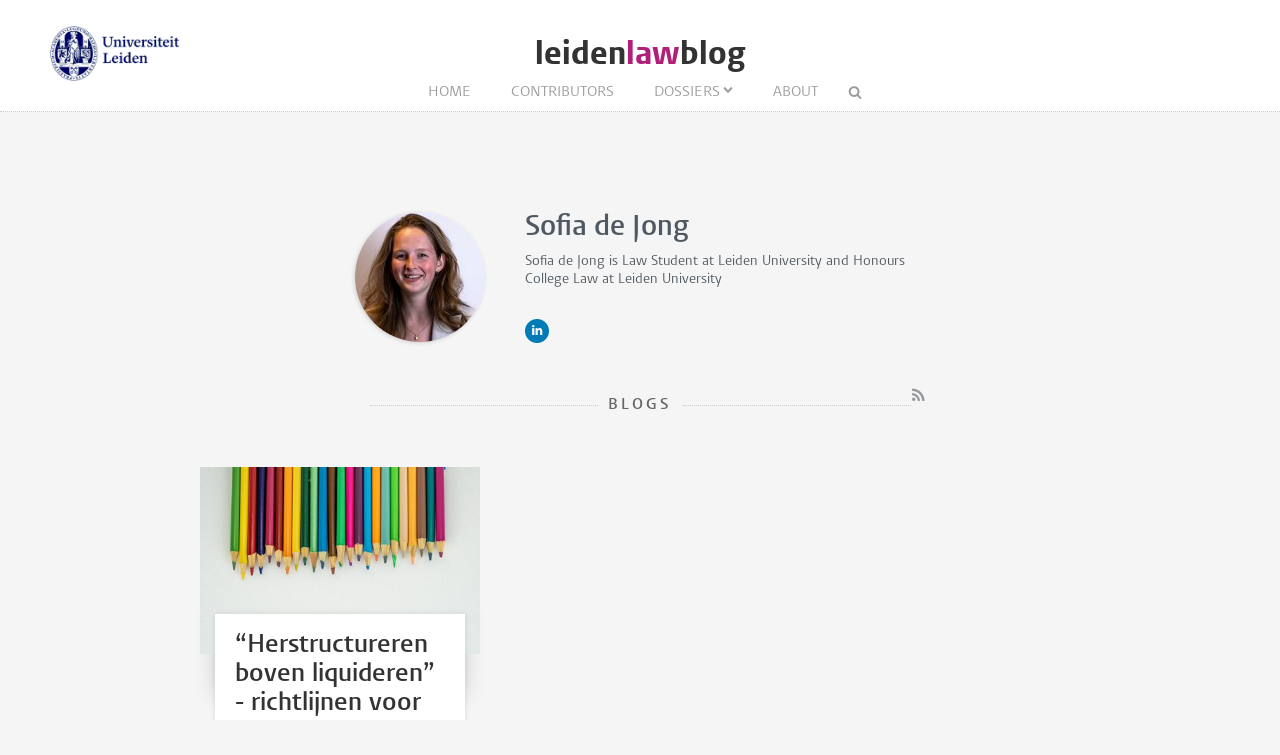

--- FILE ---
content_type: text/html; charset=UTF-8
request_url: https://www.leidenlawblog.nl/contributors/sofia-de-jong
body_size: 2853
content:
<!DOCTYPE html>
<html lang="en">
    <head>
        <meta charset="UTF-8">
        <meta name="viewport" content="width=device-width, initial-scale=1.0">
        <meta http-equiv="X-UA-Compatible" content="ie=edge">

  		<link rel="home" href="https://www.leidenlawblog.nl/" />
        <link rel="shortcut icon" type="image/png" href="/favicon.ico">
        
		
	<title>Sofia de Jong - Leiden Law Blog</title>

	<meta name="description" content="">

	<meta property="og:title" content="Sofia de Jong" />
	<meta property="og:description" content="Sofia de Jong - Leiden Law Blog" />
	<meta property="og:url" content="https://www.leidenlawblog.nl/contributors/sofia-de-jong" />
				<meta property="og:image" content="https://www.leidenlawblog.nl/images/authors/_authorFull/Foto-Sofia-de-Jong.jpg">
		<meta name="twitter:card" content="summary_large_image">
	<meta name="twitter:title" content="Sofia de Jong" />
	<meta name="twitter:description" content="Sofia de Jong - Leiden Law Blog" />
	<meta name="twitter:url" content="https://www.leidenlawblog.nl/contributors/sofia-de-jong" />
			<meta name="twitter:image" content="https://www.leidenlawblog.nl/images/authors/_authorFull/Foto-Sofia-de-Jong.jpg">
					
  		
   		<link rel="stylesheet" href="/styles/main.css">
		<style>.article-author__link:hover,.statslink:hover,.edit__link:hover,.article-list__link:hover h1,.article__metalink:hover,.aside-list__link:hover,.authorlist__link:hover,.cc-v-down:hover,.cc-v-up:hover,.content-block a,.dossiers__link:hover,.dropdown__list--link:hover,.footer__link:hover,.header__logolink span,.more__link:hover,.navigation__link:active,.navigation__link:hover,.navigation__toggle:hover,.pagination__link:hover,.statstable__link:hover,.alphabet a:hover,.alphabet a.active{color:#b02079}.aside-figure--dossier{border-top:5px solid #b02079}.quote-left{border-right:5px solid #b02079}.quote-right{border-left:5px solid #b02079}.aside-figure--dossier:before{background-image:linear-gradient(to bottom right,#b02079ad 0%,#b0207930 100%)}</style>    </head>
	<body>
		<header class="header__box">
			<div class="header__wrapper wrapper__full"> 
				<a class="header__ullink" href="/">
					<img class="header__ullogo" src="/images/zegel.png" alt="Universiteit Leiden">
				</a>
				
										
				<h1 class="header__logo">
					<a href="/" class="header__logolink">leiden<span>law</span>blog</a>
				</h1>
							
				<nav class="navigation">
				
					<input class="navigation__checkbox" type="checkbox" id="mobile-toggle">
					<label class="navigation__toggle" for="mobile-toggle">☰</label>
					<ul class="navigation__list">
						<li class="navigation__item"><a class="navigation__link" href="/">Home</a></li>
						<li class="navigation__item"><a class="navigation__link navigiation__link--active" href="/contributors					/list/a">Contributors</a></li>
						<li class="navigation__item">
<a class=" navigation__link navigation__link--dropdown" href="/dossiers">Dossiers</a>
	<div class="dropdown__navigation">
		<div class="dropdown__wrapper wrapper__full">
			<div class="dropdown__spotlight">
								<ul class="dropdown__spotlight--container">
									<li class="dropdown__spotlight--item">
						<a href="https://www.leidenlawblog.nl/dossiers/law-corona" class="dropdown__spotlight--link">
																			<figure>
								<img class="dropdown__spotlight--image" src="https://www.leidenlawblog.nl/images/dossiers/_articleThumb/mika-baumeister-uz_T7h8ds04-unsplash.jpg" alt="Law &amp; Corona" >
							</figure>
												<span>Law &amp; Corona</span>
						</a>
					</li>
									<li class="dropdown__spotlight--item">
						<a href="https://www.leidenlawblog.nl/dossiers/air-and-space-law" class="dropdown__spotlight--link">
																			<figure>
								<img class="dropdown__spotlight--image" src="https://www.leidenlawblog.nl/images/dossiers/_articleThumb/nasa-OLlj17tUZnU-unsplash.jpg" alt="Air and Space law" >
							</figure>
												<span>Air and Space law</span>
						</a>
					</li>
									<li class="dropdown__spotlight--item">
						<a href="https://www.leidenlawblog.nl/dossiers/war-in-ukraine" class="dropdown__spotlight--link">
																			<figure>
								<img class="dropdown__spotlight--image" src="https://www.leidenlawblog.nl/images/dossiers/_articleThumb/dovile-ramoskaite-zzjBhLHkYg-unsplash-1.jpg" alt="War in Ukraine" >
							</figure>
												<span>War in Ukraine</span>
						</a>
					</li>
								</ul>
			</div>
						<ul class="dropdown__list">
												<li class="dropdown__list--item">
						<a class="dropdown__list--link" href="https://www.leidenlawblog.nl/dossiers/childrens-rights">Children&#039;s rights</a>
					</li>
																<li class="dropdown__list--item">
						<a class="dropdown__list--link" href="https://www.leidenlawblog.nl/dossiers/legal-history">Legal history</a>
					</li>
																<li class="dropdown__list--item">
						<a class="dropdown__list--link" href="https://www.leidenlawblog.nl/dossiers/sustainability">Sustainability</a>
					</li>
																<li class="dropdown__list--item">
						<a class="dropdown__list--link" href="https://www.leidenlawblog.nl/dossiers/international-law">International Law</a>
					</li>
																							<li class="dropdown__list--item">
						<a class="dropdown__list--link" href="https://www.leidenlawblog.nl/dossiers/dutch-politics">Dutch politics</a>
					</li>
																<li class="dropdown__list--item">
						<a class="dropdown__list--link" href="https://www.leidenlawblog.nl/dossiers/migration-and-integration">Migration and Integration</a>
					</li>
																<li class="dropdown__list--item">
						<a class="dropdown__list--link" href="https://www.leidenlawblog.nl/dossiers/climate-change">Climate change</a>
					</li>
																<li class="dropdown__list--item">
						<a class="dropdown__list--link" href="https://www.leidenlawblog.nl/dossiers/the-world-wide-web">The World Wide Web</a>
					</li>
																							<li class="dropdown__list--item">
						<a class="dropdown__list--link" href="https://www.leidenlawblog.nl/dossiers/cybercrime">Cybercrime</a>
					</li>
																<li class="dropdown__list--item">
						<a class="dropdown__list--link" href="https://www.leidenlawblog.nl/dossiers/finance-and-the-law">Finance and the Law</a>
					</li>
																<li class="dropdown__list--item">
						<a class="dropdown__list--link" href="https://www.leidenlawblog.nl/dossiers/the-progression-of-eu-law">The progression of EU law</a>
					</li>
																<li class="dropdown__list--item">
						<a class="dropdown__list--link" href="https://www.leidenlawblog.nl/dossiers/terrorism-and-law">Terrorism and Law</a>
					</li>
																<li class="dropdown__list--item">
						<a class="dropdown__list--link" href="https://www.leidenlawblog.nl/dossiers/freedom-and-law">Freedom and Law</a>
					</li>
																<li class="dropdown__list--item">
						<a class="dropdown__list--link" href="https://www.leidenlawblog.nl/dossiers/animal-rights">Animal rights</a>
					</li>
																							<li class="dropdown__list--item">
						<a class="dropdown__list--link" href="https://www.leidenlawblog.nl/dossiers/health-law">Health Law</a>
					</li>
																<li class="dropdown__list--item">
						<a class="dropdown__list--link" href="https://www.leidenlawblog.nl/dossiers/courts-as-an-arena-for-societal-change">Courts as an Arena for Societal Change</a>
					</li>
										</ul>
		</div>
	</div>
</li>						<li class="navigation__item"><a class="navigation__link" href="/about">About</a></li>
						<li class="navigation__item">
							<form class="navigation__search" id="search" action="https://www.leidenlawblog.nl/search">
							<fieldset class="navigation__searchform">
							   <legend>Search this site</legend>
							   <input type="text" name="q" placeholder="" >
							</fieldset>
							</form>
						</li>
					</ul>
				</nav>
			</div>
		</header>


			<div class="wrapper__small author-edit">
			

	</div>
	
	<main class="wrapper__small">
		<div class="authorfull">
										<figure class="authorfull__figure">
					<img  class="authorfull__image" src="https://www.leidenlawblog.nl/images/authors/_authorFull/Foto-Sofia-de-Jong.jpg" alt="Sofia de Jong" >
				</figure>	
						<div class="authorfull__content">
				<h1 class="authorfull__header">Sofia de Jong</h1>
				<p class="authorfull__text"> Sofia de Jong is
																		<span class="authorfull__text--lowercase">Law Student at Leiden University and Honours College Law</span> at Leiden University
									</p>
								<div class="author__social">
																					<a class="author__social--link" href="https://www.linkedin.com/in/sofia-de-jong-7b4618134"></a>
																	</div>
			</div>
		</div>
							<span class="header__container--small">
				<h2 class="pageheader--small">Blogs</h2 >
				<a class="pageheader__feed" href="https://www.leidenlawblog.nl/contributors/sofia-de-jong/feed"></a>
			</span>
	</main>	
	
	<div class="wrapper__medium">
			<div class="article-list--small">
							
<article class="article-list__item article-list__item--small">
				<figure>
			<a href="https://www.leidenlawblog.nl/articles/herstructureren-boven-liquideren-richtlijnen-voor-bestuurders">
				<img src="https://www.leidenlawblog.nl/images/uploads/_articleThumb/alex-ware-VPa4SIm10Ug-unsplash.jpg" alt="“Herstructureren boven liquideren” - richtlijnen voor bestuurders" class="article-list__image">
			</a>
		</figure>
		<div class="article-list__container">
		<div class="article-list__box">
			<a class="article-list__link" href="https://www.leidenlawblog.nl/articles/herstructureren-boven-liquideren-richtlijnen-voor-bestuurders">
				<h1 class="article-list__header">“Herstructureren boven liquideren” - richtlijnen voor bestuurders</h1>
				<p class="article-list__abstract">Herstructureren lijkt in deze tijden van Corona de gewenste oplossing voor noodlijdende bedrijven, omdat hierbij werkgelegenheid behouden blijft. Maar waarmee moet een bestuurder rekening houden om in deze reddingspoging bestuurdersaansprakelijkheid te voorkomen?</p>
			</a>
			<p class="article-list__meta">
									Sofia de Jong
							
				&#8226;
				<time datetime="2020-07-09T10:00:00+02:00">July 09, 2020 </time>

																						
			</p>
		</div>
	</div>
</article>
		    		    </div>
			<ul class="pagination">
			<li  class="pagination__item pagination__item--current">1</li>
		</ul>
				</div>
	
		<footer class="footer">
	<div class="footer__container wrapper__full">

										<section class="footer__section">
						<h2 class="footer__header">Stay Connected</h2>
						<ul class="footer__list">
															<li class="footer__item footer__item--social"><a class="footer__link footer__link--social" href="http://www.facebook.com/leidenlawschool"></a></li>
															<li class="footer__item footer__item--social"><a class="footer__link footer__link--social" href="http://www.linkedin.com/company/1009264?trk=tyah"></a></li>
															<li class="footer__item footer__item--social"><a class="footer__link footer__link--social" href="http://www.youtube.com/LeidenLawSchool"></a></li>
															<li class="footer__item footer__item--social"><a class="footer__link footer__link--social" href="/feed"></a></li>
													</ul>
					</section>

						
										<section class="footer__section">
						<h2 class="footer__header">More</h2>
						<ul class="footer__list">
															<li class="footer__item"><a class="footer__link" href="https://www.universiteitleiden.nl/en/law">Leiden Law School</a></li>
															<li class="footer__item"><a class="footer__link" href="http://www.universiteitleiden.nl/en/">Leiden University</a></li>
															<li class="footer__item"><a class="footer__link" href="https://www.paoleiden.nl/cursusaanbod/?thought=datum&amp;thought=oplopend&amp;opleidingnaam=&amp;spreker=18278&amp;educationtype=&amp;pointsfilter=">Juridisch PAO</a></li>
													</ul>
					</section>
			
						
										<section class="footer__section">
						<h2 class="footer__header">Info</h2>
						<ul class="footer__list">
															<li class="footer__item"><a class="footer__link" href="/disclaimer">Disclaimer</a></li>
													</ul>
					</section>
			
						
		
	  </div>
</footer>

						
			<script async src="https://www.googletagmanager.com/gtag/js?id=G-044G0YZBQD"></script>
	<script>
	  window.dataLayer = window.dataLayer || [];
	  function gtag(){dataLayer.push(arguments);}
	  gtag('js', new Date());

	  gtag('config', 'G-044G0YZBQD');
	</script>

	</body>
</html>


--- FILE ---
content_type: text/css
request_url: https://www.leidenlawblog.nl/styles/main.css
body_size: 7890
content:
*,*::after,*::before{margin:0;padding:0;box-sizing:inherit}html{font-size:62.5%;-webkit-font-smoothing:antialiased;-moz-osx-font-smoothing:grayscale}body{box-sizing:border-box;background-color:#f5f5f5;margin:0}::selection{background-color:#001158;color:#fff}table{border-collapse:collapse;font:1.7rem/1.45 Georgia;color:#5C677D;letter-spacing:-.003em}td{border:1px dotted #ccc;padding:1rem}@font-face{font-family:'Vestula';src:url("/fonts/VestulaPro-Regular.woff") format("woff");font-weight:400;font-style:normal}@font-face{font-family:'Vestula';src:url("/fonts/VestulaPro-Semibold.woff") format("woff");font-weight:700;font-style:normal}@font-face{font-family:'Logo';src:url("/fonts/vestula-bold.woff") format("woff");font-weight:700;font-style:normal}@font-face{font-family:'Custom';src:url("/fonts/leidenblogs.woff") format("woff");font-weight:400}.externallink{text-decoration:none;font:1.2rem/2 Vestula, sans-serif;color:#666}.externallink:before{content:"\f08e";font-family:Custom;padding-right:6px}.externallink:hover{text-decoration:underline}.header__container{text-align:center}.header__container--small{margin:5rem auto;clear:both;display:block;text-align:center;position:relative}.pageheader--big{margin-bottom:6rem;color:#505961;font:bold 3.9em/1.25 Vestula, sans-serif}@media only screen and (max-width: 48em){.pageheader--big{margin-bottom:3rem}}.pageheader--sub{color:#959a9e;font:1.2em/1.2 Vestula, sans-serif;text-transform:uppercase;letter-spacing:.2em}.pageheader--medium{font:normal 2.4rem/1.15 Vestula, sans-serif;color:#666;margin-top:40px}.pageheader--small{font:bold 1.6rem/1.5 Vestula, sans-serif;color:#666;letter-spacing:.2em;text-transform:uppercase;overflow:hidden;text-align:center}.pageheader--small:before,.pageheader--small:after{border-top:1px dotted #ccc;content:"";display:inline-block;height:1px;position:relative;vertical-align:middle;width:40%}.pageheader--small:before{right:1rem;margin-left:-40%}.pageheader--small:after{left:1rem;margin-right:-40%}.pageheader--nobottom{margin-bottom:0}.pageheader__feed{color:#959a9e;text-decoration:none;font-size:1.6rem;position:absolute;right:0;top:-6px}.pageheader__feed:hover{color:#f60}.pageheader__feed:before{content:"\f09e";font-family:Custom}.wrapper__full{max-width:118rem;margin:0 auto;display:block}@media only screen and (max-width: 64em){.wrapper__full{max-width:90%}}.wrapper__medium{max-width:88rem;margin:0 auto;display:block}@media only screen and (max-width: 48em){.wrapper__medium{max-width:90%}}.wrapper__medium--top{margin-top:6rem}@media only screen and (max-width: 48em){.wrapper__medium--top{margin-top:3rem}}.wrapper__small{max-width:57rem;margin:0 auto;display:block}@media only screen and (max-width: 48em){.wrapper__small{max-width:90%}}.wrapper__small--top{margin-top:6rem}@media only screen and (max-width: 48em){.wrapper__small--top{margin-top:3rem}}.wrapper__small--left{margin:0}img{border:0;vertical-align:middle;max-width:100%}.error{text-align:center}.article-list{width:74.5763%;margin-top:4rem;float:left}@media only screen and (max-width: 48em){.article-list{width:100%;float:none}}.image-toggle--small{display:none}@media only screen and (max-width: 26.5625em){.image-toggle--small{display:inline-block}.image-toggle--big{display:none}}.article-list__item--latest{margin-bottom:30px;position:relative}.article-list__item--small{width:calc((100% - 2 * 2rem) / 3);float:left;margin-bottom:3rem;margin-left:2rem}.article-list__item--small:nth-child(3n+1){margin-left:0;clear:left}@media only screen and (max-width: 64em){.article-list__item--small{width:calc((100% - 2rem) / 2);margin-left:2rem}.article-list__item--small:nth-child(3n+1){clear:none;margin-left:2rem}.article-list__item--small:nth-child(2n+1){margin-left:0;clear:left}}@media only screen and (max-width: 26.5625em){.article-list__item--small{width:100%;margin-left:0}.article-list__item--small:nth-child(3n+1){margin-left:0}}.article-list__box{background-color:#fff;box-shadow:rgba(0,0,0,0.1) 0px 0px 0.6rem 0px;display:block;margin-top:-4rem;padding:2.5rem 8% 1.8rem;transition:box-shadow .3s ease;position:relative}.article-list__box:before{content:"";display:inline-block;position:absolute;height:8rem;width:100%;margin:-2.5rem -8%;z-index:-1;box-shadow:0 0 2rem 1px rgba(0,0,0,0.15)}.article-list__box--latest{margin:0;padding:2.5rem 3% 1.8rem;position:absolute;width:28.4%;top:1.5rem;right:1.5rem}@media only screen and (max-width: 64em){.article-list__box--latest{width:57%}}@media only screen and (max-width: 26.5625em){.article-list__box--latest{background-color:#fff;box-shadow:rgba(0,0,0,0.1) 0px 0px 0.6rem 0px;display:block;margin:-5rem 8% 5rem;padding:2.5rem 8% 1.8rem;transition:box-shadow .3s ease;position:relative;width:92%}}.article-list__box:hover{box-shadow:rgba(0,0,0,0.1) 0px 0 30px}.article-list__link{text-decoration:none}.article-list__container{margin:-4rem 1.5rem 0;position:relative}.article-list__header{color:#333;font:bold 2.6rem/1.15 Vestula, sans-serif;margin:-.8rem 0 .6rem}.article-list__abstract{font:1.7rem/1.4 Georgia, serif;color:#5C677D;letter-spacing:-.003em;margin:1.5rem 0}@media only screen and (max-width: 26.5625em){.article-list__abstract--latest{display:block}}.article-list__meta{font:1.3rem/1.4 Vestula, sans-serif;color:#848484;border-top:1px dotted #ccc;margin:0;padding-top:.8rem}.article{padding:4rem}@media only screen and (max-width: 26.5625em){.article{padding:0;margin:0 -6%}}.article__top:after{content:"";display:table;clear:both}.article__figure{margin:-4rem;position:relative}@media only screen and (max-width: 26.5625em){.article__figure{margin:0}}.article__image--caption{color:#fff;font:1.2rem Verdana;position:absolute;right:2rem;text-shadow:1px 1px 1px rgba(0,0,0,0.85);top:1rem}.article__image--caption a{color:#fff}.article__image--caption a:hover{text-decoration:none}.article__content{background-color:#fff;position:relative;box-shadow:rgba(0,0,0,0.1) 0px 0px 0.6rem 0px;padding:2.5rem 5% 4rem}.article__header{color:#333;font:bold 4.6rem/1.1 Vestula, sans-serif;margin-bottom:1.6rem}@media only screen and (max-width: 26.5625em){.article__header{font-size:3.8rem}}.article__meta{border-top:1px dotted #ccc;padding:.6rem 0 2rem;font:bold 1.2rem/1.5 Vestula, sans-serif;color:#676767}.article__meta--postdate:before{content:"\E812";font-family:Custom;padding:0 4px;font-weight:normal}.article__meta--category:before{content:"\e809";font-family:Custom;padding:0 4px;font-weight:normal;font-size:10px}.article__meta--comments:before{content:"\e806";font-family:Custom;padding:0 4px;font-weight:normal}.article__meta--readtime:before{content:"\E811";font-family:Custom;padding:0 4px;font-weight:normal;font-size:11px}.article__metalink{color:#0b4f89;text-decoration:none}.article__intro{color:#333;font:2.2rem/1.375 Vestula, sans-serif;margin-bottom:2.2rem}.share{border-top:1px dotted #ccc;clear:both;padding-top:1rem}.share__link{background-color:#9a9a9a;border-radius:100%;color:#fff;display:inline-block;font-size:1.5rem;height:2.8rem;padding-top:.5rem;text-align:center;width:2.8rem;text-decoration:none}.share__link:hover{background-color:#001158;color:#fff}.share__link[href*="facebook"]{background-color:#3b5998}.share__link[href*="facebook"]:before{content:"\F09A";font-family:Custom}.share__link[href*="facebook"]:hover{background-color:#001158;color:#fff}.share__link[href*="twitter"]{background-color:#00aced}.share__link[href*="twitter"]:before{content:"\F099";font-family:Custom}.share__link[href*="twitter"]:hover{background-color:#001158;color:#fff}.share__link[href*="linkedin"]{background-color:#007bb6}.share__link[href*="linkedin"]:before{content:"\F0E1";font-family:Custom}.share__link[href*="linkedin"]:hover{background-color:#001158;color:#fff}.share__link[href*="youtube"]:before{content:"\F167";font-family:Custom}.share__link[href*="whatsapp"]{background-color:#79ca70}.share__link[href*="whatsapp"]:before{content:"\F232";font-family:Custom}.share__link--envelope{background-color:#8391c5;margin-left:2%}.share__link--envelope:before{content:"\E80F";font-family:Custom}.share__link--print:before{content:"\E810";font-family:Custom}.pagination{clear:both;border-top:1px dotted #ccc;font:1.4rem/1 'Vestula';padding:1em 0;text-align:center;color:#888;list-style:none;text-align:center}.pagination__item{display:inline-block;margin:0 .5%;padding:.5rem .7rem .3rem}.pagination__item--current{border-radius:30px;border:1px solid #ccc}.pagination__link{text-decoration:none;color:#888}.pagination__link--prev:before{content:"\e80b";font-family:Custom;padding-right:1rem;font-size:1.5rem}.pagination__link--next:after{content:"\e80c";font-family:Custom;padding-right:1rem;font-size:1.5rem}.dossiers__item{width:calc((100% - 2 * 2rem) / 3);float:left;margin-bottom:3rem;margin-left:2rem}.dossiers__item:nth-child(3n+1){margin-left:0}@media only screen and (max-width: 26.5625em){.dossiers__item{width:calc((100% - 1 * 2rem) / 2)}.dossiers__item:nth-child(3n+1){margin-left:2rem}.dossiers__item:nth-child(2n+1){margin-left:0}}@media only screen and (max-width: 23.4375em){.dossiers__item{width:100%;margin-left:0}.dossiers__item:nth-child(3n+1){margin-left:0}}.dossiers__link{color:#333}.dossiers figure{border:.8rem solid #fff;box-shadow:-1px 1px 4px 0px rgba(0,0,0,0.15)}.dossiers span{display:inline-block;padding:1rem 0;width:90%;white-space:nowrap;overflow:hidden;text-overflow:ellipsis;font:bold 1.9rem/1.3 Vestula, sans-serif}.dossier__content{overflow:auto}.dossier__figure{float:left;margin-right:3rem;border:5px solid #fff;box-shadow:-1px 1px 4px 0px rgba(0,0,0,0.15)}@media only screen and (max-width: 26.5625em){.dossier__figure{display:none}}.dossier__text{display:table;font:1.6rem/1.4 Georgia, serif;color:#666;letter-spacing:-.003em}.author__social{padding-top:2rem}.author__social--link{background-color:#7f88ab;border-radius:100%;color:#fff;display:inline-block;font-size:1.2rem;height:2.4rem;width:2.4rem;padding-top:.4em;text-align:center;text-decoration:none;font-family:Custom;margin-right:.2rem}.author__social--link[href*="twitter"]{background-color:#00aced}.author__social--link[href*="twitter"]:before{content:"\F099"}.author__social--link[href*="facebook"]{background-color:#3b5998}.author__social--link[href*="facebook"]:before{content:"\F09A"}.author__social--link[href*="linkedin"]{background-color:#007bb6}.author__social--link[href*="linkedin"]:before{content:"\F0e1"}.author__social--link[href*="youtube"]{background-color:#cc181e}.author__social--link[href*="youtube"]:before{content:"\F167"}.author__social--link[href*="plus.google"]{background-color:#dd4b39}.author__social--link[href*="plus.google"]:before{content:"\F0D5"}.author__social--link[href*="academia"]{background-color:#3c3f43}.author__social--link[href*="academia"]:before{content:"\e820"}.author__social--link:before{content:"\e81f"}.author__social--link:hover{background-color:#001158;color:#fff}.author__figure{float:left;margin-right:1.6rem}.author__image{border-radius:50%;box-shadow:-1px 1px 4px 0px rgba(0,0,0,0.15)}.author__image--fallback{width:64px;background-color:#f9f9f9}.author__header{color:#505961;font:bold 1.4rem/1.2 Vestula, sans-serif}.author__text{font:1.4rem/1.3 Vestula, sans-serif;color:#999}.authorlist{clear:both;margin:0 6rem}.authorlist__item{width:calc((100% - 1 * 6rem) / 2);float:left;margin-bottom:3rem;margin-left:6rem}@media only screen and (max-width: 26.5625em){.authorlist__item{width:100%;margin-left:0}}.authorlist__item--single{margin-bottom:1.6rem}.authorlist__item--single:after{content:"";display:table;clear:both}.authorlist__item--single:last-child{margin-bottom:0}.authorlist__item:nth-child(2n+1){margin-left:0}.authorlist--single{list-style:none;margin-top:1.5rem}.authorlist__link{text-decoration:none;color:#999}.authorlist__tags{list-style:none;font:normal 1.6rem/1.3 Vestula;column-count:4;column-gap:2rem}.authorlist__tags--item{margin-bottom:2rem}.authorlist__tags--item a{text-decoration:none;color:#666}.authorlist__tags--item a:hover{text-decoration:underline}.alphabet{list-style:none;text-align:center}.alphabet li{display:inline-block;font:1.6rem/1.5 Vestula;color:#bbb;padding:0 .7rem;border-right:1px dotted #ccc}.alphabet li:last-child{border:none}.alphabet a{color:#505961;text-decoration:none;font-weight:bold}.article-author{width:27%;float:left;margin-right:3%;position:relative;padding:20px 0}@media only screen and (max-width: 26.5625em){.article-author{width:90%}}.article-author__content{position:relative;z-index:0;transition:.2s .1s, z-index .3s step-end}.article-author__content:hover{margin-right:-40px;transition:.4s .3s, z-index .4s .3s step-start;z-index:1}.article-author__visible-wrapper{position:relative;transition:0.2s 0.1s}.article-author__visible-wrapper:before{content:'';position:absolute;left:0;right:0;top:0;bottom:0;box-shadow:0 0 15px rgba(0,0,0,0.15);background:#fff;visibility:hidden;opacity:0;z-index:-1;transition:0.2s 0.1s}.article-author__visible-wrapper:after{content:'';position:absolute;left:0;right:0;top:0;bottom:0;z-index:0}.article-author__visible{position:relative;z-index:1}.article-author__visible:after{content:"";display:table;clear:both}.article-author__hidden-wrapper{position:absolute;top:100%;left:0;right:0;transition:0.2s 0.1s}.article-author__hidden-wrapper:before{content:'';position:absolute;left:0;right:0;top:0;bottom:100%;box-shadow:0 0 15px rgba(0,0,0,0.15);background:#fff;z-index:-1;transition:0.2s 0.1s}.article-author__hidden-wrapper:after{content:'';position:absolute;left:0;right:0;top:0;bottom:100%;background:#fff;z-index:0}.article-author__hidden{position:relative;z-index:1;visibility:hidden;opacity:0;transition:0.2s;margin-top:12px;border-top:1px dotted #ccc}.article-author__link{font:normal 14px/1.3em Vestula, sans-serif;color:#999;display:block;border-bottom:1px dotted #ccc;padding:1.5rem 0;text-decoration:none}.article-author__link:before{content:"\f138";font-family:Custom;padding-right:5px;font-size:12px}.article-author__content:hover .article-author__visible-wrapper:before{transition:0.4s 0.3s;visibility:visible;opacity:1}.article-author__content:hover .article-author__hidden-wrapper:before,.article-author__content:hover .article-author__hidden-wrapper:after{transition:0.5s 0.4s;bottom:0;background:#fff}.article-author__content:hover .article-author__visible-wrapper{background:#fff;transition:0.4s 0.3s;padding-left:20px;padding-right:20px;padding-top:20px;margin-bottom:-20px}.article-author__content:hover .article-author__hidden-wrapper{transition:0.4s 0.3s;padding-left:20px;padding-right:20px;padding-bottom:20px}.article-author__content:hover .article-author__hidden{transition:0.5s 0.8s;visibility:visible;opacity:1}.authorfull{margin-top:10rem}@media only screen and (max-width: 23.4375em){.authorfull{margin-top:4rem}}.authorfull__figure{float:left;margin-right:4rem}@media only screen and (max-width: 26.5625em){.authorfull__figure{margin-right:2rem}}@media only screen and (max-width: 23.4375em){.authorfull__figure{float:none;text-align:center;margin-bottom:2rem;margin-right:0}}.authorfull__image{border-radius:100%;box-shadow:-1px 1px 4px 0px rgba(0,0,0,0.15)}.authorfull__image--fallback{width:130px;background-color:#f9f9f9}.authorfull__content{display:table}@media only screen and (max-width: 23.4375em){.authorfull__content{text-align:center}}.authorfull__header{margin:0;color:#505961;font:bold 2.9rem/1.1 Vestula, sans-serif}.authorfull__text{color:#505961;font:normal 1.4rem/1.3 Vestula, sans-serif;padding:1rem 0}.authorfull__link--extern{font:normal 1.4rem/1.3 Vestula, sans-serif;color:#959a9e;text-decoration:none}.authorfull__link--extern:before{content:"\f08e";font-family:Custom;font-size:1.1rem;padding-right:.5rem}.searchresult{border-bottom:1px dotted #ccc}.searchresult__link{text-decoration:none;color:#666;display:block;padding:20px 10px;overflow:auto}.searchresult__link:hover{background:#f0f0f0}.searchresult__figure{float:left;margin-right:2rem}.searchresult__image{border-radius:50%;box-shadow:-1px 1px 4px 0px rgba(0,0,0,0.15)}.searchresult__header{margin:0;color:#505961;font:bold 21px/1.2em Vestula, sans-serif}.searchresult__text{font:normal 14px/1.3em Vestula, sans-serif;margin:0}.statstable{border-collapse:collapse;text-align:left;font:16px/1.5em Vestula, sans-serif;width:100%;margin:20px 0}.statstable__row{border-bottom:1px dotted #ccc}.statstable__header{font-weight:bold}.statstable__data{padding:7px 4% 7px 0}.statstable__data:first-child{width:70%}.statstable__link{text-decoration:none;color:#666}.statstable td{border:none}.statslink{font:normal 14px/1.3em Vestula, sans-serif;color:#999;display:block;padding:1.5rem 0;text-decoration:none}.statslink--right:before{content:"\f138";font-family:Custom;padding-right:5px;font-size:12px}.statslink--left:before{content:"\f137";font-family:Custom;padding-right:5px;font-size:12px}.tags{font:1.2rem/1.5 Vestula, sans-serif;list-style:none;margin:4rem 0;overflow:auto;padding:0;text-transform:uppercase}.aside-box .tags{margin:0 0 -.8rem 0}.tags__link{background-color:#7f7e6a;border-radius:.3rem;color:#fff;float:left;margin:0 .8rem .8rem 0;padding:.5rem 1rem .4rem;text-decoration:none}.tags__link:hover{background-color:#47463c}.content-block h3{color:#001158;font:1.8rem/1.2 Vestula, sans-serif;font-weight:bold;margin:2.4rem 0 .5rem}.content-block h5{font:bold 1.2rem/1 Vestula;color:#7f88ab;margin:1rem 0}.content-block p,.content-block ul,.content-block ol{font:1.7rem/1.45 Georgia;color:#5C677D;margin-bottom:1.7rem;letter-spacing:-.003em}.content-block ul,.content-block ol{padding-left:1em}.content-block table,.content-block table p{font-size:12px;font-family:Vestula}.content-block a{text-decoration:none}.content-block a:hover{text-decoration:underline}.content-block .caption{color:#999;font:14px/1.4 Vestula;display:block;margin:1rem 0}.image-right{float:right;margin:.2em -10px .2em 2em;display:table;position:relative}@media only screen and (max-width: 26.5625em){.image-right{float:none;margin:auto}}.image-full{display:table;margin:1em auto;position:relative}.image-right .copyright,.image-full .copyright{bottom:7px}figcaption{caption-side:bottom;color:#999;display:table-caption;font:14px/1.4em Vestula, sans-serif;padding-top:5px}@media only screen and (max-width: 26.5625em){figcaption{text-align:center}}.videocaption{color:#999;font:14px/1.4em Vestula, sans-serif;padding-top:5px}.quote-left{width:240px;font:21px/1.3em Vestula, sans-serif;margin:30px 30px 30px 0;padding:0 20px 0 0;float:left}.quote-right{width:240px;font:21px/1.3em Vestula, sans-serif;margin:30px 0 30px 30px;padding:0 0 0 20px;float:right}.quote-center{font:21px/1.3em Vestula, sans-serif;margin:30px 0 30px 30px;padding:0 0 0 20px}.embed-media{position:relative;padding-bottom:56.25%;padding-top:30px;height:0;overflow:hidden}.embed-media iframe,.embed_media object,.embed_media embed{position:absolute;top:0;left:0;width:100%;height:100%;border:none}.lightbox{display:none;position:fixed;z-index:999;width:100%;height:100%;text-align:center;top:0;left:0;background:rgba(0,0,0,0.8)}.lightbox img{max-width:90%;max-height:80%;margin-top:6%;border:12px solid #fff;box-shadow:0rem 0rem 4rem 4px rgba(0,0,0,0.8);position:relative}.lightbox:target{outline:none;display:block}.enlarge:hover:after{background:rgba(0,0,0,0.6)}.enlarge:after{content:"\e813";font-family:Custom;padding:.5rem;font-size:1.7rem;position:absolute;top:1rem;right:1rem;color:#fff;background:rgba(0,0,0,0.2);border-radius:3px}@media only screen and (max-width: 26.5625em){.enlarge:after{display:none}}.highlight{border:10px solid #fff;padding:20px;display:block;width:100%;box-shadow:0 2px 7px rgba(0,0,0,0.15);background:#648a8a;background:linear-gradient(90deg, #648a8a 0%, #84c3d0 100%);overflow:auto}.highlight h1{font:bold 2.6rem/1.3 Vestula;color:#fff}.highlight p{color:#d9e8e8;font-family:Vestula}.highlight a{color:#fff !important}.highlight a.button{background:#bda459;padding:10px 20px;font:1.4rem/1 Vestula;border-radius:5px;float:right}.highlight a.button:hover{text-decoration:none;background:#deb63d}.slider{margin:30px auto 50px;max-width:645px;position:relative}.slider input{display:none}#slide1:checked ~ #slides .inner{margin-left:0}#slide2:checked ~ #slides .inner{margin-left:-100%}#slide3:checked ~ #slides .inner{margin-left:-200%}#slide4:checked ~ #slides .inner{margin-left:-300%}#slide5:checked ~ #slides .inner{margin-left:-400%}#slide6:checked ~ #slides .inner{margin-left:-500%}#slide7:checked ~ #slides .inner{margin-left:-600%}#slide8:checked ~ #slides .inner{margin-left:-700%}#slide9:checked ~ #slides .inner{margin-left:-800%}#slide10:checked ~ #slides .inner{margin-left:-900%}#container{width:100%;overflow:hidden}#slides .inner{width:1000%;line-height:0}#slides article{width:10%;float:left;position:relative}#commands{width:100%;height:50px;position:absolute;top:45%}#commands label{cursor:pointer;display:none;width:30px;opacity:0.5}#commands label:hover{opacity:1}#active{position:absolute;bottom:-30px;left:45%}#active label{border-radius:5px;cursor:pointer;display:inline-block;width:10px;height:10px;background:#bbb}#active label:hover{background:#333}#slide1:checked ~ #commands label:nth-child(2),#slide2:checked ~ #commands label:nth-child(3),#slide3:checked ~ #commands label:nth-child(4),#slide4:checked ~ #commands label:nth-child(5),#slide5:checked ~ #commands label:nth-child(6),#slide6:checked ~ #commands label:nth-child(7),#slide7:checked ~ #commands label:nth-child(8),#slide8:checked ~ #commands label:nth-child(9),#slide9:checked ~ #commands label:nth-child(10),#slide10:checked ~ #commands label:nth-child(1){float:right;display:block;width:40px}#slide1:checked ~ #commands label:nth-child(2):after,#slide2:checked ~ #commands label:nth-child(3):after,#slide3:checked ~ #commands label:nth-child(4):after,#slide4:checked ~ #commands label:nth-child(5):after,#slide5:checked ~ #commands label:nth-child(6):after,#slide6:checked ~ #commands label:nth-child(7):after,#slide7:checked ~ #commands label:nth-child(8):after,#slide8:checked ~ #commands label:nth-child(9):after,#slide9:checked ~ #commands label:nth-child(10):after,#slide10:checked ~ #commands label:nth-child(1):after{content:"\e80c";font-family:Custom;font-size:42px;color:#fff;padding-right:10px;text-shadow:0px 0px 6px rgba(0,0,0,0.4)}#slide1:checked ~ #commands label:nth-child(10),#slide2:checked ~ #commands label:nth-child(1),#slide3:checked ~ #commands label:nth-child(2),#slide4:checked ~ #commands label:nth-child(3),#slide5:checked ~ #commands label:nth-child(4),#slide6:checked ~ #commands label:nth-child(5),#slide7:checked ~ #commands label:nth-child(6),#slide8:checked ~ #commands label:nth-child(7),#slide9:checked ~ #commands label:nth-child(8),#slide10:checked ~ #commands label:nth-child(9){float:left;display:block}#slide1:checked ~ #commands label:nth-child(10):after,#slide2:checked ~ #commands label:nth-child(1):after,#slide3:checked ~ #commands label:nth-child(2):after,#slide4:checked ~ #commands label:nth-child(3):after,#slide5:checked ~ #commands label:nth-child(4):after,#slide6:checked ~ #commands label:nth-child(5):after,#slide7:checked ~ #commands label:nth-child(6):after,#slide8:checked ~ #commands label:nth-child(7):after,#slide9:checked ~ #commands label:nth-child(8):after,#slide10:checked ~ #commands label:nth-child(9):after{content:"\e80b";font-family:Custom;font-size:42px;color:#fff;padding-left:10px;text-shadow:0px 0px 6px rgba(0,0,0,0.4)}#slide1:checked ~ #active label:nth-child(1),#slide2:checked ~ #active label:nth-child(2),#slide3:checked ~ #active label:nth-child(3),#slide4:checked ~ #active label:nth-child(4),#slide5:checked ~ #active label:nth-child(5),#slide6:checked ~ #active label:nth-child(6),#slide7:checked ~ #active label:nth-child(7),#slide8:checked ~ #active label:nth-child(8),#slide9:checked ~ #active label:nth-child(9),#slide10:checked ~ #active label:nth-child(10){background:#000}#slides .caption{position:absolute;bottom:0;color:#fff;font:12px/20px Vestula, Helvetica, sans-serif;width:100%}#slides .caption bar{display:block;padding:10px 30px;background:#000;opacity:0.8;text-align:left}#slides .inner{-webkit-transform:translateZ(0);-webkit-transition:all 800ms cubic-bezier(0.77, 0, 0.175, 1);-moz-transition:all 800ms cubic-bezier(0.77, 0, 0.175, 1);-ms-transition:all 800ms cubic-bezier(0.77, 0, 0.175, 1);-o-transition:all 800ms cubic-bezier(0.77, 0, 0.175, 1);transition:all 800ms cubic-bezier(0.77, 0, 0.175, 1);-webkit-transition-timing-function:cubic-bezier(0.77, 0, 0.175, 1);-moz-transition-timing-function:cubic-bezier(0.77, 0, 0.175, 1);-ms-transition-timing-function:cubic-bezier(0.77, 0, 0.175, 1);-o-transition-timing-function:cubic-bezier(0.77, 0, 0.175, 1);transition-timing-function:cubic-bezier(0.77, 0, 0.175, 1)}#commands label{-webkit-transform:translateZ(0);-webkit-transition:opacity 0.2s ease-out;-moz-transition:opacity 0.2s ease-out;-o-transition:opacity 0.2s ease-out;transition:opacity 0.2s ease-out}#slide1:checked ~ #slides article:nth-child(1) .caption,#slide2:checked ~ #slides article:nth-child(2) .caption,#slide3:checked ~ #slides article:nth-child(3) .caption,#slide4:checked ~ #slides article:nth-child(4) .caption,#slide5:checked ~ #slides article:nth-child(5) .caption,#slide6:checked ~ #slides article:nth-child(6) .caption,#slide7:checked ~ #slides article:nth-child(7) .caption,#slide8:checked ~ #slides article:nth-child(8) .caption,#slide9:checked ~ #slides article:nth-child(9) .caption,#slide10:checked ~ #slides article:nth-child(10) .caption{opacity:1;-webkit-transition:all 1s ease-out 0.6s;-moz-transition:all 1s ease-out 0.6s;-o-transition:all 1s ease-out 0.6s;transition:all 1s ease-out 0.6s}.edit{float:right;font:14px/1em Vestula, sans-serif;list-style:none;margin:2rem 0 0 0}@media only screen and (max-width: 26.5625em){.edit{margin:0 0 2rem 0}}.edit li{float:left;padding:0 2rem}@media only screen and (max-width: 26.5625em){.edit li{padding:0 1rem}}.edit__counter:before{content:"\e802";font-family:Custom;padding-right:10px;font-size:15px}.edit__link{color:#333;text-decoration:none}.edit__link--readability{display:inline}.edit__link--readability:before{content:"\e82c";font-family:Custom;padding-right:10px;font-size:15px}.edit__link--stats{display:inline}.edit__link--stats:before{content:"\e800";font-family:Custom;font-size:14px;padding-right:10px}.edit__link--article{display:inline}.edit__link--article:before{content:"\e801";font-family:Custom;font-size:14px;padding-right:10px}.edit__user{display:inline;padding-right:40px}.edit__user:before{content:"\f064";font-family:Custom;font-size:14px;padding-right:10px}.edit__logout{display:inline;padding-right:40px}.edit__logout:before{content:"\f08e";font-family:Custom;font-size:14px;padding-right:10px}aside{float:left;margin:4rem 0 0 3.39%;width:22.0339%}@media only screen and (max-width: 48em){aside{width:100%;margin:0;float:none}}.aside-header{font:bold 1.6rem/1.2 Vestula, sans-serif;margin-bottom:1rem;text-transform:uppercase;color:#333}.aside-header--dossier{color:#fff;font:bold 3.2rem/1.1 Vestula, sans-serif;position:absolute;top:1rem;left:2rem}.aside-header__span{display:block;font-size:1.3rem;opacity:.8;padding:0 0 3px 1px}.aside-box{margin-bottom:3rem}.aside-box--dossier{background-color:#fff}@media only screen and (max-width: 48em){.aside-box{width:calc((100% - 2rem) / 2);margin-left:2rem;float:left}.aside-box:nth-child(2n+1){margin-left:0;clear:left}}@media only screen and (max-width: 26.5625em){.aside-box{width:100%;margin-left:0;float:none}}.aside-list{font:1.4rem/1.3 Vestula, sans-serif;border-top:1px dotted #ccc;list-style:none}.aside-list__item{border-bottom:1px dotted #ccc}.aside-list__link{font-size:1.3rem;text-decoration:none;color:#666;display:block;padding:.8rem 0}.aside-list__comment--meta{display:block;color:#999}.aside-list--dossier{font:1.4rem/1.3 Vestula, sans-serif;list-style:none;padding:0 2rem}.aside-figure--dossier{position:relative}.aside-figure--dossier:before{content:'';position:absolute;height:100%;width:100%}.more{padding:1rem 0 0 0}.more:after{content:"";display:table;clear:both}.aside-box--dossier .more{padding:1rem 0 1rem 2rem}.more__link{text-decoration:none;font:12px/1.2em Vestula, sans-serif;color:#333}.generalform{font:1.4rem/1.5 Vestula, sans-serif;padding:0;margin:2rem 0}.generalform--small{padding:0 8rem;margin:2rem 2rem 4rem 2rem}.generalform--small p{color:#666}.generalform__label{display:block;color:#666;margin-top:1.5rem}.generalform__label-required:after{content:'*';font-size:1.3rem;color:#bd3636;padding-left:.3rem}.generalform__input{font:1.4rem/1.5 Vestula, sans-serif;width:100%;padding:.7rem 1rem;border:1px solid #ccc}.generalform__input--50{width:48%;margin-right:2%}.generalform__check{display:none}.generalform__textarea{font:1.4rem/1.5 Vestula, sans-serif;width:100%;padding:.7rem 1rem;min-height:100px;border:1px solid #ccc}.generalform__submit{font:1.4rem/1.5 Vestula, sans-serif;margin:3rem 0 0 0;cursor:pointer;padding:0.5rem 2rem;color:#fff;background:#001158;border-radius:3px;border:none}.generalform__submit--notop{margin-top:2rem}.generalform__submit:hover{background:#7f88ab}.generalform__profilepicture{border-radius:100%;margin-right:2rem}.generalform__forgot{display:block;margin-top:2rem;color:#999;text-decoration:none}.generalform__forgot:hover{text-decoration:underline}.errors{list-style:none;padding:0}.errors li{margin:2rem 0;background:#7f88ab;border-radius:3px;padding:1rem;color:#fff}@-webkit-keyframes cc-loading{0%{-webkit-transform:rotate(0);transform:rotate(0)}100%{-webkit-transform:rotate(360deg);transform:rotate(360deg)}}@keyframes cc-loading{0%{-webkit-transform:rotate(0);transform:rotate(0)}100%{-webkit-transform:rotate(360deg);transform:rotate(360deg)}}.profile-comments{font:1.4rem/1.5 Vestula;color:#666}.profile-comments li{padding:1.5rem 0;border-bottom:1px dotted #ccc}.profile-comments a{text-decoration:none;color:#666}.profile-comments a:hover{text-decoration:underline}.profile-comments span{display:block;color:#bbb}.comments{margin:4rem 0;font:1.4rem/1.45 Vestula, sans-serif;color:#666}.comments small{font-size:inherit}.user-info{float:right}.user-info__name{float:left;font-weight:bold;color:#333;font-size:1.5rem}.user-info__action a{text-decoration:none;font-size:1.3rem;color:#999}.user-info__action a:hover{text-decoration:underline}.user-info__action:before{content:'·';padding:0 .5rem}.user-info__action--first:before{content:''}.cc-warticle,.cc-wfigure,.cc-wfooter,.cc-wheader{display:block}.cc-wfigure,.cc-wp,.cc-wtextarea{margin:0;padding:0}.cc-wimg{height:auto;max-width:100%}.cc-i{margin:2rem 0;border-top:1px dotted #ccc;background:#f5f5f5;padding:2rem}.cc-i h3{display:inline;color:#001158;font-size:1.6rem}.cc-w.no-avatar .cc-i .cc-i{margin-left:3rem}.cc-i-wrap{overflow:hidden}.cc-i-wrap .cc-i{margin:0;padding:2rem 0 0}.cc-i-header,.cc-i-footer,.cc-v,.cc-ll{display:-webkit-box;display:-ms-flexbox;display:flex;-webkit-box-align:center;-ms-flex-align:center;align-items:center;font:1.3rem/1 Vestula, sans-serif}.cc-i-header a,.cc-i-footer a,.cc-v a,.cc-ll a{text-decoration:none;color:#999}.cc-i-header a:hover,.cc-i-footer a:hover,.cc-v a:hover,.cc-ll a:hover{text-decoration:underline}.cc-i-comment>.cc-i{margin-top:0;padding-top:0;border-top:none}.cc-i-body{padding:3px 0 7px}.cc-i-figure{float:left;margin-right:.8rem;margin-top:-0.5rem}.cc-i-author{color:#333;font-size:1.5rem}.cc-i-image{display:block;position:relative;width:28px;height:28px;overflow:hidden;border-radius:100%}.cc-i-img img{display:block;height:auto;width:100%}.cc-i-image-icon::after{content:'';width:100%;height:100%;background-size:80%;display:block;background-repeat:no-repeat;background-image:url(../images/user.svg)}.cc-ll-i{display:-webkit-inline-box;display:-ms-inline-flexbox;display:inline-flex}.cc-ll-i:before{content:'·';padding:0 5px}.cc-i-header-links{display:none;margin-left:auto}.cc-i-header-links.has-flag,.cc-i-content:hover .cc-i-header-links{display:block}.cc-i-flag{width:12px;height:12px;display:inline-block;color:transparent;text-indent:-9999px;overflow:hidden;background-repeat:no-repeat;background-image:url(../images/flag.svg);background-size:100%}.cc-v-up,.cc-v-down{padding:3px 5px;margin:0 4px 0 0;background:#ccc;border-radius:100%;height:18px;width:18px}.cc-v-up::after,.cc-v-down::after{content:'';width:11px;height:11px;display:block;background-repeat:no-repeat;background-size:90%}.cc-v-up:hover,.cc-v-down:hover{background:#7f88ab}.cc-v-up.disabled,.cc-v-down.disabled{cursor:default;pointer-events:none;opacity:0.4}.cc-v-down::before{content:'';border-left:2px solid #e7e9ee;height:12px;position:absolute;top:0;left:-5px;cursor:default;pointer-events:none}.cc-v-up::after{background-image:url(../images/thumb.svg)}.cc-f{clear:both}.cc-f-wrap{position:relative}.cc-f-input,.cc-f-textarea,.cc-f-btn{border:1px solid #ddd;background-color:#fff;display:block;padding:1rem;position:relative;vertical-align:top;font:1.4rem/1.5 Vestula, sans-serif}.cc-f-input::-webkit-input-placeholder,.cc-f-textarea::-webkit-input-placeholder,.cc-f-btn::-webkit-input-placeholder{color:#9facb5}.cc-f-input:-ms-input-placeholder,.cc-f-textarea:-ms-input-placeholder,.cc-f-btn:-ms-input-placeholder{color:#9facb5}.cc-f-input::-ms-input-placeholder,.cc-f-textarea::-ms-input-placeholder,.cc-f-btn::-ms-input-placeholder{color:#9facb5}.cc-f-input::placeholder,.cc-f-textarea::placeholder,.cc-f-btn::placeholder{color:#9facb5}.cc-f-input:active,.cc-f-input:focus,.cc-f-textarea:active,.cc-f-textarea:focus,.cc-f-btn:active,.cc-f-btn:focus{outline:0}.cc-f-input,.cc-f-textarea{width:100%}.cc-f-input:active,.cc-f-input:focus,.cc-f-textarea:active,.cc-f-textarea:focus{border-color:#bec5ce}.cc-f-textarea{max-width:100%;min-width:100%;resize:vertical;max-height:600px;min-height:120px;margin:2rem 0}.cc-f-row{display:-webkit-box;display:-ms-flexbox;display:flex;-ms-flex-wrap:wrap;flex-wrap:wrap;margin:0 -0.25rem}.cc-f-col{-webkit-box-flex:1;-ms-flex:1 0 auto;flex:1 0 auto;padding:0 0.25rem}.cc-f-input{margin-bottom:0.5rem}.cc-f-btn{margin:1rem 0 2rem 0;cursor:pointer;padding:0.5rem 2rem;color:#fff;background:#001158;border-radius:3px;float:right;border:none}.cc-f-btn:hover{background-color:#8391c5}#comment-form{background-color:#ededed;padding-bottom:0}.cc-f-btn.loading{color:transparent !important;min-height:1rem;pointer-events:none;position:relative}.cc-f-btn.loading::after{-webkit-animation:cc-loading 0.5s infinite linear;animation:cc-loading 0.5s infinite linear;border:0.1rem solid #000;border-radius:50%;border-right-color:transparent;border-top-color:transparent;content:"";display:block;height:1rem;left:50%;margin-left:-0.5rem;margin-top:-0.5rem;position:absolute;top:50%;width:1rem;z-index:1}.cc-e,.cc-n{margin:1.5rem 0 0 0;background:#8391c5;line-height:2.3;padding-left:1rem;color:#fff;border-radius:3px}.footer{clear:both;overflow:auto;margin-top:4rem;padding:8rem 0;font:1.5rem/1.8 Vestula, sans-serif;background:#e3e3e3 url(/images/world-map.png) 50% 3rem no-repeat}@media only screen and (max-width: 26.5625em){.footer{padding:5rem 0}}.footer__section{float:left;width:33%}@media only screen and (max-width: 26.5625em){.footer__section{width:100%;margin-bottom:3rem}}.footer__header{font:700 1.8rem/1.15 Vestula, sans-serif;color:#666;margin-bottom:1rem}.footer__list{list-style:none}.footer__item--social{display:inline;margin-right:.6rem}.footer__text{color:#666;margin-bottom:1rem}.footer__logo{width:11rem;display:block;margin-bottom:4rem}.footer__logo:hover{opacity:.6}.footer__input--email{padding:.5rem 1rem;font:1.3rem/1 Vestula, sans-serif;width:60%}.footer__input--button{border:none;color:#fff;border-radius:.3rem;background-color:#9a9a9a;font:1.2rem/1 Vestula, sans-serif;padding:.9rem 1rem;cursor:pointer}.footer__input--button:hover{background-color:#333}.footer__link{text-decoration:none;color:#666}.footer__link--social{background-color:#9a9a9a;border-radius:100%;color:#fff;display:inline-block;font-size:1.5rem;height:2.8rem;width:2.8rem;text-align:center}.footer__link--social[href*="twitter"]:before{content:"\F099";font-family:Custom}.footer__link--social[href*="twitter"]:hover{color:#fff;background-color:#00aced}.footer__link--social[href*="facebook"]:before{content:"\F09A";font-family:Custom}.footer__link--social[href*="facebook"]:hover{color:#fff;background-color:#3b5998}.footer__link--social[href*="linkedin"]:before{content:"\F0E1";font-family:Custom}.footer__link--social[href*="linkedin"]:hover{color:#fff;background-color:#007bb6}.footer__link--social[href*="youtube"]:before{content:"\F167";font-family:Custom}.footer__link--social[href*="youtube"]:hover{color:#fff;background-color:#cc181e}.footer__link--social[href*="pinterest"]:before{content:"\F231";font-family:Custom}.footer__link--social[href*="pinterest"]:hover{color:#fff;background-color:#c92228}.footer__link--social[href*="instagram"]:before{content:"\F16d";font-family:Custom}.footer__link--social[href*="instagram"]:hover{color:#fff;background:radial-gradient(circle farthest-corner at 35% 90%, #fec564, transparent 50%),radial-gradient(circle farthest-corner at 0 140%, #fec564, transparent 50%),radial-gradient(ellipse farthest-corner at 0 -25%, #5258cf, transparent 50%),radial-gradient(ellipse farthest-corner at 20% -50%, #5258cf, transparent 50%),radial-gradient(ellipse farthest-corner at 100% 0, #893dc2, transparent 50%),radial-gradient(ellipse farthest-corner at 60% -20%, #893dc2, transparent 50%),radial-gradient(ellipse farthest-corner at 100% 100%, #d9317a, transparent),linear-gradient(#6559ca, #bc318f 30%, #e33f5f 50%, #f77638 70%, #fec66d 100%)}.footer__link--social[href*="feed"]:before{content:"\F09e";font-family:Custom}.footer__link--social[href*="feed"]:hover{color:#fff;background-color:#f60}.row{margin:0 auto}.row:not(:last-child){margin-bottom:3rem}.row:after{content:"";display:table;clear:both}.row [class^="col-"]{float:left}.row [class^="col-"]:not(:last-child){margin-right:2rem}.row .col-1-of-2{width:calc((100% - 2rem) / 2)}.row .col-1-of-3{width:calc((100% - 2 * 2rem) / 3)}.row .col-2-of-3{width:calc(2 * ((100% - 2 * 2rem) / 3) + 2rem)}.row .col-1-of-4{width:calc((100% - 3 * 2rem) / 4)}.row .col-2-of-4{width:calc(2 * ((100% - 3 * 2rem) / 4) + 2rem)}.row .col-3-of-4{width:calc(3 * ((100% - 3 * 2rem) / 4) + 2 * 2rem)}.header__wrapper{position:relative}.header__box{background-color:#fff;border-bottom:1px dotted #ccc;position:relative}@media only screen and (max-width: 26.5625em){.header__box{padding-bottom:1.5rem}}.header__ullogo{width:13rem;position:absolute;top:2.6rem}.header__ullogo--extra{right:0}@media only screen and (max-width: 48em){.header__ullogo{display:none}}.header__customlogo{width:16rem;margin-bottom:6px}.header__logo{margin:0;padding:3.6rem 0 0;text-align:center}@media only screen and (max-width: 26.5625em){.header__logo{padding:2.4rem 0 .4rem;text-align:left}}.header__logolink{font:3.2rem/1.1 Logo;text-decoration:none;color:#333}@media only screen and (max-width: 26.5625em){.header__logolink{font-size:2.8rem}}.navigation{padding-bottom:.4rem;text-align:center}.navigation__toggle{display:none}@media only screen and (max-width: 26.5625em){.navigation__toggle{display:block;position:absolute;top:2.4rem;right:1.4rem;font-size:3rem}.navigation__toggle:hover{color:#9eba2e}}.navigation__checkbox{display:none}.navigation__checkbox:checked ~ .navigation__list{display:block}.navigation__list{font:1.5rem/1 Vestula;list-style:none;margin:0;padding:0;text-transform:uppercase}@media only screen and (max-width: 26.5625em){.navigation__list{display:none;margin-top:2rem}}.navigation__item{display:inline}.navigation__item:hover .dropdown__navigation{visibility:visible;opacity:1;transition:0s ease-in-out 0s}@media only screen and (max-width: 26.5625em){.navigation__item{display:block;margin-right:0;border-top:1px dotted #ccc}.navigation__item:not(:last-child){margin-right:0}.navigation__item:hover .dropdown__navigation{visibility:hidden;opacity:0}}.navigation__link{color:#9d9a9e;text-decoration:none;padding:1.6rem 1.8rem}@media only screen and (max-width: 26.5625em){.navigation__link{display:block;padding:1.5rem}}.navigation__link--dropdown::after{content:"\e80a";font-family:Custom;line-height:0;padding-left:.3rem;font-size:1rem;position:relative;top:-.3rem}@media only screen and (max-width: 26.5625em){.navigation__link--dropdown::after{content:''}}.navigation__search{display:inline}.navigation__searchform{display:inline;border:0;margin:0;padding:0}.navigation__searchform legend{display:none}.navigation__searchform input{border:none;background-color:transparent;background-image:url(/images/search.svg);background-position:center right;background-repeat:no-repeat;background-size:3rem 1.3rem;cursor:pointer;font:1.5rem/1.5 Vestula;margin-top:.6rem;height:3rem;width:3rem;transition:width .4s ease-in-out;padding:.5rem 1rem}.navigation__searchform input:focus{background-color:#f5f5f5;outline:0;width:300px}@media only screen and (max-width: 26.5625em){.navigation__searchform input:focus{width:100%}}.navigation__searchform input:-webkit-autofill{-webkit-box-shadow:0 0 0px 1000px #f5f5f5 inset}.dropdown__navigation{opacity:0;position:absolute;top:100%;left:0;z-index:1;visibility:hidden;box-shadow:0 3.2rem 6rem rgba(0,0,0,0.1);background:#fff;width:90%;margin:0 5%}.dropdown__spotlight{padding:3rem;float:left;width:75%}.dropdown__spotlight--container{font:1.5rem/1 Vestula;list-style:none;margin:0;padding:0;text-transform:uppercase}.dropdown__spotlight--item{float:left;padding:0 1.3%;width:33%}.dropdown__spotlight--image{box-shadow:0px 0px 0.4rem 0px rgba(0,0,0,0.1)}.dropdown__spotlight--image:hover{box-shadow:0px 0 3rem rgba(0,0,0,0.1)}.dropdown__spotlight--link{text-transform:none;border:none;color:#333;padding:0;margin:0}.dropdown__spotlight--link span{display:inline-block;padding:1rem 0;width:90%;white-space:nowrap;overflow:hidden;text-overflow:ellipsis;font:bold 1.9rem/1.3 vestula}.dropdown__list{float:right;width:25%;padding:2rem 0;text-align:left;text-transform:none;list-style:none}.dropdown__list--link{padding:1rem 2rem;display:block;white-space:nowrap;overflow:hidden;text-overflow:ellipsis;text-decoration:none;color:#333}.dropdown__list--link:hover{color:#9eba2e}

/*# sourceMappingURL=main.css.map */